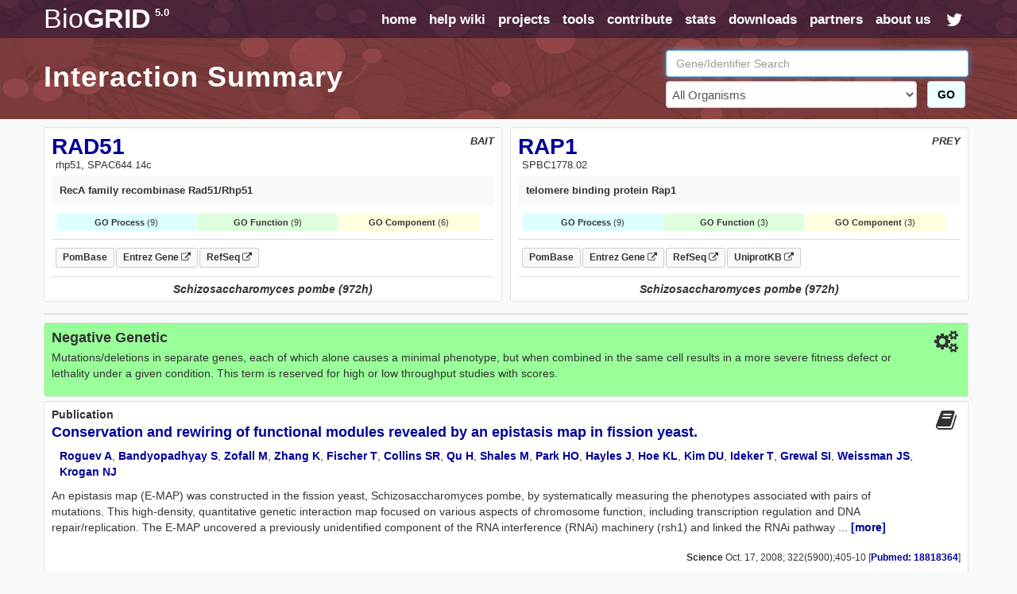

--- FILE ---
content_type: text/html; charset=UTF-8
request_url: https://thebiogrid.org/interaction/524035/rad51-rap1.html
body_size: 11032
content:
<!DOCTYPE html PUBLIC "-//W3C//DTD XHTML 1.0 Transitional//EN" "http://www.w3.org/TR/xhtml1/DTD/xhtml1-transitional.dtd">
 <html xmlns="http://www.w3.org/1999/xhtml" lang="en" xml:lang="en">
   <head>
     <meta http-equiv="Content-Type" content="text/html; charset=utf-8" />
     <meta name="description" content="BioGRID Interaction 524035 Between RAD51 And RAP1" />
     <meta name="keywords" content="SGA Score,High Throughput,phenotype,RAD51,RAP1,Schizosaccharomyces pombe (972h),Negative Genetic,genetic,Interaction,Association,Bait,Prey,Gene Ontology,Pubmed,Publication,Protein-Protein" />
     <meta name="author" content="Mike Tyers Lab" />
     <meta name="copyright" content="Copyright &copy; 2015 Mike Tyers, All Rights Reserved." />
     <meta name="robots" content="INDEX,FOLLOW" />
     <meta name="viewport" content="width=device-width, initial-scale=1">
     <base href="https://thebiogrid.org">
 	
     <meta name="fragment" content="!">
 	
     <link rel="canonical" href="https://thebiogrid.org/interaction/524035/rad51-rap1.html" />
     <link href="https://thebiogrid.org/css/mainstyles.css?v=5.0.251.1" rel="stylesheet" type="text/css" />
 	<link href="https://thebiogrid.org/css/font-awesome.min.css?v=5.0.251.1" rel="stylesheet" type="text/css" />
     <link href="https://thebiogrid.org/css/bootstrap.min.css?v=5.0.251.1" rel="stylesheet" type="text/css" />
<link href="https://thebiogrid.org/css/biogrid4.css?v=5.0.251.1" rel="stylesheet" type="text/css" />
<link href="https://thebiogrid.org/css/jquery.fancybox-1.2.6.css?v=5.0.251.1" rel="stylesheet" type="text/css" />
<link href="https://thebiogrid.org/css/jquery.qtip3.css?v=5.0.251.1" rel="stylesheet" type="text/css" />
     
 	<link rel="Shortcut Icon" href="https://thebiogrid.org/images/favicon.ico" />
 
 	<title>RAD51 - RAP1 Interaction Summary | BioGRID</title>
 	
 	<script>
 
 	  (function(i,s,o,g,r,a,m){i['GoogleAnalyticsObject']=r;i[r]=i[r]||function(){
 	  (i[r].q=i[r].q||[]).push(arguments)},i[r].l=1*new Date();a=s.createElement(o),
 	  m=s.getElementsByTagName(o)[0];a.async=1;a.src=g;m.parentNode.insertBefore(a,m)
 	  })(window,document,'script','//www.google-analytics.com/analytics.js','ga');
 
 	  ga('create', 'UA-239330-2', 'auto');
 	  ga('send', 'pageview');
 
 	</script>
 	
   </head>
   <body>
 	<div id="wrap" class="inside">
     	<div id="content" class="container-fluid  container-zero-pad"><div id="header" class="inside">
 
     <div id="navbar">
 
         <div class="biolimsNav">
             <div class="navbar navbar-inverse navbar-static-top" role="navigation">
                 <div class="container container-no-pad">
                     <div class="navbar-header">
                         <button type="button" class="navbar-toggle" data-toggle="collapse"
                             data-target=".navbar-collapse">
                             <span class="sr-only">Toggle navigation</span><i class="fa fa-fw fa-lg fa-bars"></i>
                         </button>
                         <div id="logo" class='navbar-brand'>
                             <a href="https://thebiogrid.org"
                                 title="BioGRID Search for Protein Interactions, Chemical Interactions, and Genetic Interactions">
                                 <span class="unbold">Bio</span>GRID<sup>5.0</sup>
                             </a>
                         </div>
                     </div>
                     <div class="collapse navbar-collapse">
                         <ul class="nav navbar-nav navbar-right">
                             <li><a href="https://thebiogrid.org" title='Search the BioGRID'>home</a></li>
                             <li><a href="https://wiki.thebiogrid.org" title='BioGRID Help and Support Documentation'>help wiki</a></li>
                             <li><a href="https://thebiogrid.org/projectslist.php" title='BioGRID Curation Projects'>projects</a>
                             </li>
                             <li class=''><a href="https://wiki.thebiogrid.org/doku.php/tools">tools</a></li>
                             <li class='hidden-sm'><a href="https://wiki.thebiogrid.org/doku.php/contribute">contribute</a></li>
                             <li class='hidden-sm'><a href="https://wiki.thebiogrid.org/doku.php/statistics">stats</a></li>
                             <li><a href="https://downloads.thebiogrid.org/BioGRID">downloads</a></li>
                             <li class='hidden-sm'><a href="https://wiki.thebiogrid.org/doku.php/partners">partners</a></li>
                             <li class=''><a href="https://wiki.thebiogrid.org/doku.php/aboutus" title='About the BIOGRID'>about us</a>
                             </li>
                             <li class='hidden-sm hidden-xs'><a href="http://twitter.com/#!/biogrid"
                                     title='Follow @biogrid on Twitter'><i
                                         class='fa fa-fw fa-lg fa-twitter twitterIcon'></i></a></li>
                         </ul>
                     </div>
                 </div>
             </div>
         </div>
     </div>
 
     <div class="container container-no-pad hidden-xs">
     <div class='row'>
         <div class='col-lg-8 col-md-8 col-sm-12'>
             <div class="insidetext">
                 <h1>Interaction Summary</h1> 
             </div>
         </div>
         <div class='col-lg-4 col-md-4 hidden-sm hidden-xs'>
             <div id="smallsearchbox">  
                 <form name='geneSearchForm' id='geneSearchForm' action="https://thebiogrid.org/search.php" method="get">
                     <div class="form-group">
                         <input type="text" class="form-control" id="search" name="search" value="" placeholder="Gene/Identifier Search" />
                         <div class='row'>
                             <div class='col-lg-10 col-md-10'>
                                 <select name="organism" class="form-control">
                                     <option value="all">All Organisms</option>
                                     <optgroup label='Coronavirus-Related Organisms'><option value='2697049'>Severe acute respiratory syndrome coronavirus 2</option><option value='9606'>Homo sapiens</option><option value='694009'>Severe acute respiratory syndrome coronavirus</option><option value='1335626'>Middle-East Respiratory Syndrome-related Coronavirus</option></optgroup><optgroup label='Popular Organisms (Alphabetical)'><option value='3702'>Arabidopsis thaliana (Columbia)</option><option value='9913'>Bos taurus</option><option value='6239'>Caenorhabditis elegans</option><option value='237561'>Candida albicans (SC5314)</option><option value='7227'>Drosophila melanogaster</option><option value='511145'>Escherichia coli (K12/MG1655)</option><option value='316407'>Escherichia coli (K12/W3110)</option><option value='9031'>Gallus gallus</option><option value='11103'>Hepatitus C Virus</option><option value='9606'>Homo sapiens</option><option value='11676'>Human Immunodeficiency Virus 1</option><option value='10090'>Mus musculus</option><option value='36329'>Plasmodium falciparum (3D7)</option><option value='10116'>Rattus norvegicus</option><option value='559292'>Saccharomyces cerevisiae (S288c)</option><option value='2697049'>Severe acute respiratory syndrome coronavirus 2</option><option value='284812'>Schizosaccharomyces pombe (972h)</option><option value='8355'>Xenopus laevis</option></optgroup><optgroup label='Full Organism List (Alphabetical)'><option value='7029'>Acyrthosiphon pisum</option><option value='7159'>Aedes aegypti</option><option value='9646'>Ailuropoda melanoleuca</option><option value='400682'>Amphimedon queenslandica</option><option value='8839'>Anas platyrhynchos</option><option value='28377'>Anolis carolinensis</option><option value='7165'>Anopheles gambiae</option><option value='180454'>Anopheles gambiae (PEST)</option><option value='7460'>Apis mellifera</option><option value='81972'>Arabidopsis lyrata</option><option value='3702'>Arabidopsis thaliana (Columbia)</option><option value='7994'>Astyanax mexicanus</option><option value='224308'>Bacillus subtilis (168)</option><option value='3711'>Bassica campestris</option><option value='9913'>Bos taurus</option><option value='15368'>Brachypodium distachyon</option><option value='7739'>Branchiostoma floridae</option><option value='89462'>Bubalus bubalis</option><option value='6238'>Caenorhabditis briggsae</option><option value='6239'>Caenorhabditis elegans</option><option value='31234'>Caenorhabditis remanei</option><option value='9483'>Callithrix jacchus</option><option value='90675'>Camelina sativa</option><option value='407148'>Campylobacter jejuni (81116)</option><option value='237561'>Candida albicans (SC5314)</option><option value='9615'>Canis familiaris</option><option value='10141'>Cavia porcellus</option><option value='73337'>Ceratotherium simum</option><option value='34839'>Chinchilla lanigera</option><option value='3055'>Chlamydomonas reinhardtii</option><option value='60711'>Chlorocebus sabaeus</option><option value='185453'>Chrysochloris asiatica</option><option value='7719'>Ciona intestinalis</option><option value='10029'>Cricetulus griseus</option><option value='3659'>Cucumis sativus</option><option value='7176'>Culex quinquefasciatus</option><option value='7955'>Danio rerio</option><option value='9361'>Dasypus novemcinctus</option><option value='352472'>Dictyostelium discoideum (AX4)</option><option value='44689'>Dictyostelium discoideum</option><option value='7227'>Drosophila melanogaster</option><option value='7234'>Drosophila persimilis</option><option value='7238'>Drosophila sechellia</option><option value='7245'>Drosophila yakuba</option><option value='9371'>Echinops telfairi</option><option value='28737'>Elephantulus edwardii</option><option value='227321'>Emericella nidulans (FGSC A4)</option><option value='9796'>Equus caballus</option><option value='9798'>Equus przewalskii</option><option value='9365'>Erinaceus europaeus</option><option value='511145'>Escherichia coli (K12/MG1655)</option><option value='595496'>Escherichia coli (K12/MC4100/BW2952)</option><option value='316385'>Escherichia coli (K12/DH10B)</option><option value='316407'>Escherichia coli (K12/W3110)</option><option value='83333'>Escherichia coli (K12)</option><option value='71139'>Eucalyptus grandis</option><option value='9685'>Felis catus</option><option value='59894'>Ficedula albicollis</option><option value='885580'>Fukomys damarensis</option><option value='482537'>Galeopterus variegatus</option><option value='9031'>Gallus gallus</option><option value='3847'>Glycine max</option><option value='9593'>Gorilla gorilla</option><option value='11103'>Hepatitus C Virus</option><option value='10181'>Heterocephalus glaber</option><option value='9606'>Homo sapiens</option><option value='10298'>Human Herpesvirus 1</option><option value='10310'>Human Herpesvirus 2</option><option value='10335'>Human Herpesvirus 3</option><option value='10376'>Human Herpesvirus 4</option><option value='10359'>Human Herpesvirus 5</option><option value='32603'>Human Herpesvirus 6A</option><option value='32604'>Human Herpesvirus 6B</option><option value='10372'>Human Herpesvirus 7</option><option value='37296'>Human Herpesvirus 8</option><option value='11676'>Human Immunodeficiency Virus 1</option><option value='11709'>Human Immunodeficiency Virus 2</option><option value='333760'>Human papillomavirus (16)</option><option value='10617'>Human papillomavirus (4)</option><option value='333923'>Human papillomavirus (5)</option><option value='10620'>Human papillomavirus (7)</option><option value='10621'>Human papillomavirus (9)</option><option value='333759'>Human papillomavirus (10)</option><option value='333762'>Human papillomavirus (26)</option><option value='333763'>Human papillomavirus (32)</option><option value='333764'>Human papillomavirus (34)</option><option value='10589'>Human papillomavirus (41)</option><option value='40538'>Human papillomavirus (48)</option><option value='10616'>Human papillomavirus (49)</option><option value='333766'>Human papillomavirus (54)</option><option value='28311'>Human papillomavirus (63)</option><option value='10600'>Human papillomavirus (6b)</option><option value='10585'>Human papillomavirus (31)</option><option value='10583'>Human papillomavirus (1a)</option><option value='10593'>Human papillomavirus (45)</option><option value='10587'>Human papillomavirus (35)</option><option value='10618'>Human papillomavirus (52)</option><option value='10598'>Human papillomavirus (58)</option><option value='10586'>Human papillomavirus (33)</option><option value='333761'>Human papillomavirus (18)</option><option value='10579'>Human papillomavirus (8)</option><option value='10580'>Human papillomavirus (11)</option><option value='37959'>Human papillomavirus (38)</option><option value='43179'>Ictidomys tridecemlineatus</option><option value='6945'>Ixodes scapularis</option><option value='7897'>Latimeria chalumnae</option><option value='347515'>Leishmania major (Friedlin)</option><option value='7918'>Lepisosteus oculatus</option><option value='7209'>Loa loa</option><option value='9785'>Loxodonta africana</option><option value='9541'>Macaca fascicularis</option><option value='9544'>Macaca mulatta</option><option value='3750'>Malus domestica</option><option value='694581'>Marseillevirus marseillevirus</option><option value='3880'>Medicago truncatula</option><option value='9103'>Meleagris gallopavo</option><option value='1335626'>Middle-East Respiratory Syndrome-related Coronavirus</option><option value='13616'>Monodelphis domestica</option><option value='10366'>Murid Herpesvirus 1</option><option value='10090'>Mus musculus</option><option value='4641'>Musa acuminata</option><option value='9669'>Mustela putorius furo</option><option value='83331'>Mycobacterium tuberculosis (CDC1551)</option><option value='83332'>Mycobacterium tuberculosis (H37Rv)</option><option value='419947'>Mycobacterium tuberculosis (H37Ra)</option><option value='652616'>Mycobacterium tuberculosis (Erdman/35801)</option><option value='1304279'>Mycobacterium tuberculosis (Haarlem/NITR202)</option><option value='1310114'>Mycobacterium tuberculosis (CAS/NITR204)</option><option value='362242'>Mycobacterium ulcerans (AGY99)</option><option value='272634'>Mycoplasma pneumoniae (M129)</option><option value='59463'>Myotis lucifugus</option><option value='246197'>Myxococcus xanthus (DK1622)</option><option value='45351'>Nematostella vectensis</option><option value='367110'>Neurospora crassa (OR74A)</option><option value='4096'>Nicotiana sylvestris</option><option value='4097'>Nicotiana tabacum</option><option value='4098'>Nicotiana tomentosiformis</option><option value='61853'>Nomascus leucogenys</option><option value='9978'>Ochotona princeps</option><option value='10160'>Octodon degus</option><option value='8128'>Oreochromis niloticus</option><option value='9258'>Ornithorhynchus anatinus</option><option value='9986'>Oryctolagus cuniculus</option><option value='39947'>Oryza sativa (Japonica)</option><option value='8090'>Oryzias latipes</option><option value='30611'>Otolemur garnettii</option><option value='9940'>Ovis aries</option><option value='9597'>Pan paniscus</option><option value='9598'>Pan troglodytes</option><option value='59538'>Pantholops hodgsonii</option><option value='9555'>Papio anubis</option><option value='121224'>Pediculus humanus</option><option value='13735'>Pelodiscus sinensis</option><option value='3885'>Phaseolus vulgaris</option><option value='3218'>Physcomitrella patens</option><option value='4787'>Phytophthora infestans</option><option value='403677'>Phytophthora infestans (T30-4)</option><option value='36329'>Plasmodium falciparum (3D7)</option><option value='4754'>Pneumocystis carinii</option><option value='48698'>Poecilia formosa</option><option value='9601'>Pongo abelii</option><option value='3694'>Populus trichocarpa</option><option value='3760'>Prunus persica</option><option value='10116'>Rattus norvegicus</option><option value='61622'>Rhinopithecus roxellana</option><option value='3988'>Ricinus communis</option><option value='559292'>Saccharomyces cerevisiae (S288c)</option><option value='27679'>Saimiri boliviensis</option><option value='9305'>Sarcophilus harrisii</option><option value='6183'>Schistosoma mansoni</option><option value='284812'>Schizosaccharomyces pombe (972h)</option><option value='88036'>Selaginella moellendorffii</option><option value='4555'>Setaria italica</option><option value='694009'>Severe acute respiratory syndrome coronavirus</option><option value='2697049'>Severe acute respiratory syndrome coronavirus 2</option><option value='11723'>Simian Immunodeficiency Virus</option><option value='10633'>Simian Virus 40</option><option value='4081'>Solanum lycopersicum</option><option value='4113'>Solanum tuberosum</option><option value='42254'>Sorex araneus</option><option value='4558'>Sorghum bicolor</option><option value='512566'>Streptococcus pneumoniae (G54)</option><option value='525381'>Streptococcus pneumoniae (TCH8431)</option><option value='487214'>Streptococcus pneumoniae (Hungary 19A-6)</option><option value='561276'>Streptococcus pneumoniae (ATCC700669)</option><option value='170187'>Streptococcus pneumoniae (ATCCBAA334)</option><option value='516950'>Streptococcus pneumoniae (CGSP14)</option><option value='171101'>Streptococcus pneumoniae (ATCCBAA255)</option><option value='488222'>Streptococcus pneumoniae (JJA)</option><option value='488223'>Streptococcus pneumoniae (P1031)</option><option value='487213'>Streptococcus pneumoniae (Taiwan19F-14)</option><option value='488221'>Streptococcus pneumoniae (70585)</option><option value='7668'>Strongylocentrotus purpuratus</option><option value='9823'>Sus scrofa</option><option value='1140'>Synechococcus elongatus (PCC7942)</option><option value='269084'>Synechococcus elongatus (PCC6301)</option><option value='59729'>Taeniopygia guttata</option><option value='31033'>Takifugu rubripes</option><option value='9478'>Tarsius syrichta</option><option value='3641'>Theobroma cacao</option><option value='12242'>Tobacco Mosaic Virus</option><option value='10228'>Trichoplax adhaerens</option><option value='246437'>Tupaia chinensis</option><option value='9739'>Tursiops truncatus</option><option value='29073'>Ursus maritimus</option><option value='237631'>Ustilago maydis (521)</option><option value='10245'>Vaccinia Virus</option><option value='30538'>Vicugna pacos</option><option value='29760'>Vitis vinifera</option><option value='8355'>Xenopus laevis</option><option value='8083'>Xiphophorus maculatus</option><option value='4577'>Zea mays</option></optgroup>
                                 </select>
                             </div>
                             <div class='col-lg-2 col-md-2'>
                                 <button class='btn btn-success' href='javascript:document.geneSearchForm.submit( );' title='Submit BioGRID Search'>GO</button>
                             </div>
                         </div>
                             
                     </div>
                 </form>
             </div>
         </div>
     </div>
 </div>

 
 </div><div id="main">
 
     <div class="container container-no-pad">
         <div id="summary-header">
             <div class="row no-gutters">
                 <div class="col-lg-6 col-md-6 col-sm-12 col-xs-12">
                     <div class='well well-sm interactor-details'>
                         <div id="organism" class='pull-right'>BAIT</div>
                         <h1><a href='https://thebiogrid.org/279995/summary/schizosaccharomyces-pombe/rad51.html' title='More Interactions for RAD51'>RAD51</a></h1>
                         <div id="aliases">rhp51, SPAC644.14c</div>
                         <div id="definition">RecA family recombinase Rad51/Rhp51</div> 
                         
                         
                         <div id="goTerms"><div class='goSummaryBlock'><div class='goProcessSummary'><strong>GO Process</strong> (9)</div><div class='goFunctionSummary'><strong>GO Function</strong> (9)</div><div class='goComponentSummary'><strong>GO Component</strong> (6)</div></div><div class='goTermsBlock'><div class='goProcessTerms goTerms'><h3>Gene Ontology Biological Process</h3><ul><span class='goTerm'><li><a target='_blank' href='http://amigo.geneontology.org/amigo/term/GO:0000724' title='double-strand break repair via homologous recombination'>double-strand break repair via homologous recombination</a> <span class='goEvidence'>[<a href='http://www.geneontology.org/GO.evidence.shtml#iss' title='Go Evidence Code'>ISS</a>]</span></span><span class='goTerm'><li><a target='_blank' href='http://amigo.geneontology.org/amigo/term/GO:1990426' title='homologous recombination-dependent replication fork processing'>homologous recombination-dependent replication fork processing</a> <span class='goEvidence'>[<a href='http://www.geneontology.org/GO.evidence.shtml#imp' title='Go Evidence Code'>IMP</a>]</span></span><span class='goTerm'><li><a target='_blank' href='http://amigo.geneontology.org/amigo/term/GO:0007533' title='mating type switching'>mating type switching</a> <span class='goEvidence'>[<a href='http://www.geneontology.org/GO.evidence.shtml#igi' title='Go Evidence Code'>IGI</a>]</span></span><span class='goTerm'><li><a target='_blank' href='http://amigo.geneontology.org/amigo/term/GO:0042138' title='meiotic DNA double-strand break formation'>meiotic DNA double-strand break formation</a> <span class='goEvidence'>[<a href='http://www.geneontology.org/GO.evidence.shtml#tas' title='Go Evidence Code'>TAS</a>]</span></span><span class='goTerm'><li><a target='_blank' href='http://amigo.geneontology.org/amigo/term/GO:0000711' title='meiotic DNA repair synthesis'>meiotic DNA repair synthesis</a> <span class='goEvidence'>[<a href='http://www.geneontology.org/GO.evidence.shtml#imp' title='Go Evidence Code'>IMP</a>]</span></span><span class='goTerm'><li><a target='_blank' href='http://amigo.geneontology.org/amigo/term/GO:0006311' title='meiotic gene conversion'>meiotic gene conversion</a> <span class='goEvidence'>[<a href='http://www.geneontology.org/GO.evidence.shtml#ida' title='Go Evidence Code'>IDA</a>]</span></span><span class='goTerm'><li><a target='_blank' href='http://amigo.geneontology.org/amigo/term/GO:0006312' title='mitotic recombination'>mitotic recombination</a> <span class='goEvidence'>[<a href='http://www.geneontology.org/GO.evidence.shtml#igi' title='Go Evidence Code'>IGI</a>]</span></span><span class='goTerm'><li><a target='_blank' href='http://amigo.geneontology.org/amigo/term/GO:0042148' title='strand invasion'>strand invasion</a> <span class='goEvidence'>[<a href='http://www.geneontology.org/GO.evidence.shtml#ida' title='Go Evidence Code'>IDA</a>]</span></span><span class='goTerm'><li><a target='_blank' href='http://amigo.geneontology.org/amigo/term/GO:0000723' title='telomere maintenance'>telomere maintenance</a> <span class='goEvidence'>[<a href='http://www.geneontology.org/GO.evidence.shtml#igi' title='Go Evidence Code'>IGI</a>]</span></span></ul></div><div class='goFunctionTerms goTerms'><h3>Gene Ontology Molecular Function<h3><ul><span class='goTerm'><li><a target='_blank' href='http://amigo.geneontology.org/amigo/term/GO:0005524' title='ATP binding'>ATP binding</a> <span class='goEvidence'>[<a href='http://www.geneontology.org/GO.evidence.shtml#ida' title='Go Evidence Code'>IDA</a>]</span></span><span class='goTerm'><li><a target='_blank' href='http://amigo.geneontology.org/amigo/term/GO:0016887' title='ATPase activity'>ATPase activity</a> <span class='goEvidence'>[<a href='http://www.geneontology.org/GO.evidence.shtml#ida' title='Go Evidence Code'>IDA</a>]</span></span><span class='goTerm'><li><a target='_blank' href='http://amigo.geneontology.org/amigo/term/GO:0003690' title='double-stranded DNA binding'>double-stranded DNA binding</a> <span class='goEvidence'>[<a href='http://www.geneontology.org/GO.evidence.shtml#ida' title='Go Evidence Code'>IDA</a>]</span></span><span class='goTerm'><li><a target='_blank' href='http://amigo.geneontology.org/amigo/term/GO:0003691' title='double-stranded telomeric DNA binding'>double-stranded telomeric DNA binding</a> <span class='goEvidence'>[<a href='http://www.geneontology.org/GO.evidence.shtml#ida' title='Go Evidence Code'>IDA</a>]</span></span><span class='goTerm'><li><a target='_blank' href='http://amigo.geneontology.org/amigo/term/GO:0005515' title='protein binding'>protein binding</a> <span class='goEvidence'>[<a href='http://www.geneontology.org/GO.evidence.shtml#ipi' title='Go Evidence Code'>IPI</a>]</span></span><span class='goTerm'><li><a target='_blank' href='http://amigo.geneontology.org/amigo/term/GO:0033170' title='protein-DNA loading ATPase activity'>protein-DNA loading ATPase activity</a> <span class='goEvidence'>[<a href='http://www.geneontology.org/GO.evidence.shtml#tas' title='Go Evidence Code'>TAS</a>]</span></span><span class='goTerm'><li><a target='_blank' href='http://amigo.geneontology.org/amigo/term/GO:0000150' title='recombinase activity'>recombinase activity</a> <span class='goEvidence'>[<a href='http://www.geneontology.org/GO.evidence.shtml#ida' title='Go Evidence Code'>IDA</a>]</span></span><span class='goTerm'><li><a target='_blank' href='http://amigo.geneontology.org/amigo/term/GO:0003697' title='single-stranded DNA binding'>single-stranded DNA binding</a> <span class='goEvidence'>[<a href='http://www.geneontology.org/GO.evidence.shtml#ida' title='Go Evidence Code'>IDA</a>]</span></span><span class='goTerm'><li><a target='_blank' href='http://amigo.geneontology.org/amigo/term/GO:0043047' title='single-stranded telomeric DNA binding'>single-stranded telomeric DNA binding</a> <span class='goEvidence'>[<a href='http://www.geneontology.org/GO.evidence.shtml#ida' title='Go Evidence Code'>IDA</a>]</span></span></ul></div><div class='goComponentTerms goTerms'><h3>Gene Ontology Cellular Component</h3><ul><span class='goTerm'><li><a target='_blank' href='http://amigo.geneontology.org/amigo/term/GO:0000775' title='chromosome, centromeric region'>chromosome, centromeric region</a> <span class='goEvidence'>[<a href='http://www.geneontology.org/GO.evidence.shtml#ida' title='Go Evidence Code'>IDA</a>]</span></span><span class='goTerm'><li><a target='_blank' href='http://amigo.geneontology.org/amigo/term/GO:0000794' title='condensed nuclear chromosome'>condensed nuclear chromosome</a> <span class='goEvidence'>[<a href='http://www.geneontology.org/GO.evidence.shtml#iso' title='Go Evidence Code'>ISO</a>]</span></span><span class='goTerm'><li><a target='_blank' href='http://amigo.geneontology.org/amigo/term/GO:0030998' title='linear element'>linear element</a> <span class='goEvidence'>[<a href='http://www.geneontology.org/GO.evidence.shtml#ida' title='Go Evidence Code'>IDA</a>]</span></span><span class='goTerm'><li><a target='_blank' href='http://amigo.geneontology.org/amigo/term/GO:0000790' title='nuclear chromatin'>nuclear chromatin</a> <span class='goEvidence'>[<a href='http://www.geneontology.org/GO.evidence.shtml#nas' title='Go Evidence Code'>NAS</a>]</span></span><span class='goTerm'><li><a target='_blank' href='http://amigo.geneontology.org/amigo/term/GO:0005635' title='nuclear envelope'>nuclear envelope</a> <span class='goEvidence'>[<a href='http://www.geneontology.org/GO.evidence.shtml#ida' title='Go Evidence Code'>IDA</a>]</span></span><span class='goTerm'><li><a target='_blank' href='http://amigo.geneontology.org/amigo/term/GO:0005634' title='nucleus'>nucleus</a> <span class='goEvidence'>[<a href='http://www.geneontology.org/GO.evidence.shtml#ida' title='Go Evidence Code'>IDA</a>]</span></span></ul></div></div></div>
                         <div id="linkouts" class="borderBottom"><div><a class='linkoutChip externalLinkout' target='_BLANK' href='http://www.pombase.org/spombe/result/SPAC644.14c' title='PomBase SPAC644.14c LinkOut'>PomBase</a><a class='linkoutChip externalLinkout' target='_BLANK' href='http://www.ncbi.nlm.nih.gov/gene/2543580' title='Entrez-Gene 2543580 LinkOut'>Entrez Gene <i class='fa fa-external-link fa-sm'></i></a><a class='linkoutChip externalLinkout' target='_BLANK' href='http://www.ncbi.nlm.nih.gov/sites/entrez?db=protein&cmd=DetailsSearch&term=NP_593882' title='NCBI RefSeq Sequences'>RefSeq <i class='fa fa-external-link fa-sm'></i></a></div></div>
                         <div class="organismBottom">Schizosaccharomyces pombe (972h)</div>
                     </div>
                 </div>
                 <div class="col-lg-6 col-md-6 col-sm-12 col-xs-12">
                     <div class='well well-sm interactor-details'>
                         <div id="organism" class='pull-right'>PREY</div>
                         <h1><a href='https://thebiogrid.org/276652/summary/schizosaccharomyces-pombe/rap1.html' title='More Interactions for RAP1'>RAP1</a></h1>
                         <div id="aliases">SPBC1778.02</div>
                         <div id="definition">telomere binding protein Rap1</div> 
                         
                         
                         <div id="goTerms"><div class='goSummaryBlock'><div class='goProcessSummary'><strong>GO Process</strong> (9)</div><div class='goFunctionSummary'><strong>GO Function</strong> (3)</div><div class='goComponentSummary'><strong>GO Component</strong> (3)</div></div><div class='goTermsBlock'><div class='goProcessTerms goTerms'><h3>Gene Ontology Biological Process</h3><ul><span class='goTerm'><li><a target='_blank' href='http://amigo.geneontology.org/amigo/term/GO:0006348' title='chromatin silencing at telomere'>chromatin silencing at telomere</a> <span class='goEvidence'>[<a href='http://www.geneontology.org/GO.evidence.shtml#imp' title='Go Evidence Code'>IMP</a>]</span></span><span class='goTerm'><li><a target='_blank' href='http://amigo.geneontology.org/amigo/term/GO:0045141' title='meiotic telomere clustering'>meiotic telomere clustering</a> <span class='goEvidence'>[<a href='http://www.geneontology.org/GO.evidence.shtml#imp' title='Go Evidence Code'>IMP</a>]</span></span><span class='goTerm'><li><a target='_blank' href='http://amigo.geneontology.org/amigo/term/GO:0032211' title='negative regulation of telomere maintenance via telomerase'>negative regulation of telomere maintenance via telomerase</a> <span class='goEvidence'>[<a href='http://www.geneontology.org/GO.evidence.shtml#igi' title='Go Evidence Code'>IGI</a>]</span></span><span class='goTerm'><li><a target='_blank' href='http://amigo.geneontology.org/amigo/term/GO:1901581' title='negative regulation of telomeric RNA transcription from RNA pol II promoter'>negative regulation of telomeric RNA transcription from RNA pol II promoter</a> <span class='goEvidence'>[<a href='http://www.geneontology.org/GO.evidence.shtml#imp' title='Go Evidence Code'>IMP</a>]</span></span><span class='goTerm'><li><a target='_blank' href='http://amigo.geneontology.org/amigo/term/GO:0031848' title='protection from non-homologous end joining at telomere'>protection from non-homologous end joining at telomere</a> <span class='goEvidence'>[<a href='http://www.geneontology.org/GO.evidence.shtml#igi' title='Go Evidence Code'>IGI</a>, <a href='http://www.geneontology.org/GO.evidence.shtml#imp' title='Go Evidence Code'>IMP</a>]</span></span><span class='goTerm'><li><a target='_blank' href='http://amigo.geneontology.org/amigo/term/GO:0006357' title='regulation of transcription from RNA polymerase II promoter'>regulation of transcription from RNA polymerase II promoter</a> <span class='goEvidence'>[<a href='http://www.geneontology.org/GO.evidence.shtml#iss' title='Go Evidence Code'>ISS</a>]</span></span><span class='goTerm'><li><a target='_blank' href='http://amigo.geneontology.org/amigo/term/GO:0000723' title='telomere maintenance'>telomere maintenance</a> <span class='goEvidence'>[<a href='http://www.geneontology.org/GO.evidence.shtml#igi' title='Go Evidence Code'>IGI</a>]</span></span><span class='goTerm'><li><a target='_blank' href='http://amigo.geneontology.org/amigo/term/GO:0031860' title='telomeric 3' overhang formation'>telomeric 3' overhang formation</a> <span class='goEvidence'>[<a href='http://www.geneontology.org/GO.evidence.shtml#igi' title='Go Evidence Code'>IGI</a>]</span></span><span class='goTerm'><li><a target='_blank' href='http://amigo.geneontology.org/amigo/term/GO:0006366' title='transcription from RNA polymerase II promoter'>transcription from RNA polymerase II promoter</a> <span class='goEvidence'>[<a href='http://www.geneontology.org/GO.evidence.shtml#iso' title='Go Evidence Code'>ISO</a>, <a href='http://www.geneontology.org/GO.evidence.shtml#iss' title='Go Evidence Code'>ISS</a>]</span></span></ul></div><div class='goFunctionTerms goTerms'><h3>Gene Ontology Molecular Function<h3><ul><span class='goTerm'><li><a target='_blank' href='http://amigo.geneontology.org/amigo/term/GO:0000978' title='RNA polymerase II core promoter proximal region sequence-specific DNA binding'>RNA polymerase II core promoter proximal region sequence-specific DNA binding</a> <span class='goEvidence'>[<a href='http://www.geneontology.org/GO.evidence.shtml#iso' title='Go Evidence Code'>ISO</a>]</span></span><span class='goTerm'><li><a target='_blank' href='http://amigo.geneontology.org/amigo/term/GO:0000982' title='RNA polymerase II core promoter proximal region sequence-specific DNA binding transcription factor activity'>RNA polymerase II core promoter proximal region sequence-specific DNA binding transcription factor activity</a> <span class='goEvidence'>[<a href='http://www.geneontology.org/GO.evidence.shtml#iss' title='Go Evidence Code'>ISS</a>]</span></span><span class='goTerm'><li><a target='_blank' href='http://amigo.geneontology.org/amigo/term/GO:0005515' title='protein binding'>protein binding</a> <span class='goEvidence'>[<a href='http://www.geneontology.org/GO.evidence.shtml#ipi' title='Go Evidence Code'>IPI</a>]</span></span></ul></div><div class='goComponentTerms goTerms'><h3>Gene Ontology Cellular Component</h3><ul><span class='goTerm'><li><a target='_blank' href='http://amigo.geneontology.org/amigo/term/GO:0000784' title='nuclear chromosome, telomeric region'>nuclear chromosome, telomeric region</a> <span class='goEvidence'>[<a href='http://www.geneontology.org/GO.evidence.shtml#ida' title='Go Evidence Code'>IDA</a>]</span></span><span class='goTerm'><li><a target='_blank' href='http://amigo.geneontology.org/amigo/term/GO:0005724' title='nuclear telomeric heterochromatin'>nuclear telomeric heterochromatin</a> <span class='goEvidence'>[<a href='http://www.geneontology.org/GO.evidence.shtml#iso' title='Go Evidence Code'>ISO</a>]</span></span><span class='goTerm'><li><a target='_blank' href='http://amigo.geneontology.org/amigo/term/GO:0005634' title='nucleus'>nucleus</a> <span class='goEvidence'>[<a href='http://www.geneontology.org/GO.evidence.shtml#ida' title='Go Evidence Code'>IDA</a>]</span></span></ul></div></div></div>
                         <div id="linkouts" class="borderBottom"><div><a class='linkoutChip externalLinkout' target='_BLANK' href='http://www.pombase.org/spombe/result/SPBC1778.02' title='PomBase SPBC1778.02 LinkOut'>PomBase</a><a class='linkoutChip externalLinkout' target='_BLANK' href='http://www.ncbi.nlm.nih.gov/gene/2540115' title='Entrez-Gene 2540115 LinkOut'>Entrez Gene <i class='fa fa-external-link fa-sm'></i></a><a class='linkoutChip externalLinkout' target='_BLANK' href='http://www.ncbi.nlm.nih.gov/sites/entrez?db=protein&cmd=DetailsSearch&term=NP_596285' title='NCBI RefSeq Sequences'>RefSeq <i class='fa fa-external-link fa-sm'></i></a><a class='linkoutChip externalLinkout' target='_BLANK' href='http://www.uniprot.org/uniprot/Q96TL7' title='UniprotKB Swissprot Sequences'>UniprotKB <i class='fa fa-external-link fa-sm'></i></a></div></div>
                         <div class="organismBottom">Schizosaccharomyces pombe (972h)</div>
                     </div>
                 </div>
             </div>
         </div>
         
         <div id='interactionContent'>
             
             <div class='well well-sm interactionDetail genetic'>
                 <i class='pull-right fa fa-fw fa-2x fa-cogs'></i>
                 <h3>Negative Genetic </h3> 
                 <p>Mutations/deletions in separate genes, each of which alone causes a minimal phenotype, but when combined in the same cell results in a more severe fitness defect or lethality under a given condition. This term is reserved for high or low throughput studies with scores.</p>
             </div>
             
             <div class='well well-sm interactionDetail clearfix'>
                 <i class='pull-right fa fa-fw fa-2x fa-book'></i>
                 <h2>Publication</h2>
                 <h3><a href='https://thebiogrid.org/78646/publication/conservation-and-rewiring-of-functional-modules-revealed-by-an-epistasis-map-in-fission-yeast.html' title='Conservation and rewiring of functional modules revealed by an epistasis map in fission yeast.'>Conservation and rewiring of functional modules revealed by an epistasis map in fission yeast.</a></h3>
                 <p class='authors'><a title="Additional Publications by Roguev A" target="_BLANK" href="http://www.ncbi.nlm.nih.gov/sites/entrez?db=pubmed&cmd=Search&itool=pubmed_Abstract&term=Roguev A[AUTHOR]">Roguev A</a>, <a title="Additional Publications by Bandyopadhyay S" target="_BLANK" href="http://www.ncbi.nlm.nih.gov/sites/entrez?db=pubmed&cmd=Search&itool=pubmed_Abstract&term=Bandyopadhyay S[AUTHOR]">Bandyopadhyay S</a>, <a title="Additional Publications by Zofall M" target="_BLANK" href="http://www.ncbi.nlm.nih.gov/sites/entrez?db=pubmed&cmd=Search&itool=pubmed_Abstract&term=Zofall M[AUTHOR]">Zofall M</a>, <a title="Additional Publications by Zhang K" target="_BLANK" href="http://www.ncbi.nlm.nih.gov/sites/entrez?db=pubmed&cmd=Search&itool=pubmed_Abstract&term=Zhang K[AUTHOR]">Zhang K</a>, <a title="Additional Publications by Fischer T" target="_BLANK" href="http://www.ncbi.nlm.nih.gov/sites/entrez?db=pubmed&cmd=Search&itool=pubmed_Abstract&term=Fischer T[AUTHOR]">Fischer T</a>, <a title="Additional Publications by Collins SR" target="_BLANK" href="http://www.ncbi.nlm.nih.gov/sites/entrez?db=pubmed&cmd=Search&itool=pubmed_Abstract&term=Collins SR[AUTHOR]">Collins SR</a>, <a title="Additional Publications by Qu H" target="_BLANK" href="http://www.ncbi.nlm.nih.gov/sites/entrez?db=pubmed&cmd=Search&itool=pubmed_Abstract&term=Qu H[AUTHOR]">Qu H</a>, <a title="Additional Publications by Shales M" target="_BLANK" href="http://www.ncbi.nlm.nih.gov/sites/entrez?db=pubmed&cmd=Search&itool=pubmed_Abstract&term=Shales M[AUTHOR]">Shales M</a>, <a title="Additional Publications by Park HO" target="_BLANK" href="http://www.ncbi.nlm.nih.gov/sites/entrez?db=pubmed&cmd=Search&itool=pubmed_Abstract&term=Park HO[AUTHOR]">Park HO</a>, <a title="Additional Publications by Hayles J" target="_BLANK" href="http://www.ncbi.nlm.nih.gov/sites/entrez?db=pubmed&cmd=Search&itool=pubmed_Abstract&term=Hayles J[AUTHOR]">Hayles J</a>, <a title="Additional Publications by Hoe KL" target="_BLANK" href="http://www.ncbi.nlm.nih.gov/sites/entrez?db=pubmed&cmd=Search&itool=pubmed_Abstract&term=Hoe KL[AUTHOR]">Hoe KL</a>, <a title="Additional Publications by Kim DU" target="_BLANK" href="http://www.ncbi.nlm.nih.gov/sites/entrez?db=pubmed&cmd=Search&itool=pubmed_Abstract&term=Kim DU[AUTHOR]">Kim DU</a>, <a title="Additional Publications by Ideker T" target="_BLANK" href="http://www.ncbi.nlm.nih.gov/sites/entrez?db=pubmed&cmd=Search&itool=pubmed_Abstract&term=Ideker T[AUTHOR]">Ideker T</a>, <a title="Additional Publications by Grewal SI" target="_BLANK" href="http://www.ncbi.nlm.nih.gov/sites/entrez?db=pubmed&cmd=Search&itool=pubmed_Abstract&term=Grewal SI[AUTHOR]">Grewal SI</a>, <a title="Additional Publications by Weissman JS" target="_BLANK" href="http://www.ncbi.nlm.nih.gov/sites/entrez?db=pubmed&cmd=Search&itool=pubmed_Abstract&term=Weissman JS[AUTHOR]">Weissman JS</a>, <a title="Additional Publications by Krogan NJ" target="_BLANK" href="http://www.ncbi.nlm.nih.gov/sites/entrez?db=pubmed&cmd=Search&itool=pubmed_Abstract&term=Krogan NJ[AUTHOR]">Krogan NJ</a></p>
                 <p>An epistasis map (E-MAP) was constructed in the fission yeast, Schizosaccharomyces pombe, by systematically measuring the phenotypes associated with pairs of mutations. This high-density, quantitative genetic interaction map focused on various aspects of chromosome function, including transcription regulation and DNA repair/replication. The E-MAP uncovered a previously unidentified component of the RNA interference (RNAi) machinery (rsh1) and linked the RNAi pathway ...  <a href='https://thebiogrid.org/78646/publication/conservation-and-rewiring-of-functional-modules-revealed-by-an-epistasis-map-in-fission-yeast.html' title='Conservation and rewiring of functional modules revealed by an epistasis map in fission yeast.'>[more]</a></p>
                 <div class='right pubDetails'><strong>Science</strong> Oct. 17, 2008; 322(5900);405-10 [<a title='Pubmed Linkout for Conservation and rewiring of functional modules revealed by an epistasis map in fission yeast.' target='_BLANK' href='http://www.ncbi.nlm.nih.gov/pubmed/18818364'>Pubmed: 18818364</a>]</div> 
             </div>
             <div class='well well-sm interactionDetail clearfix'><i class='pull-right fa fa-fw fa-2x fa-bar-chart'></i><h3>Quantitative Score</h3><ul><li><strong>-7.3878</strong> [SGA Score]</li></ul></div>
<div class='well well-sm interactionDetail clearfix'><i class='pull-right fa fa-fw fa-2x fa-flag'></i><h3>Throughput</h3><ul><li><strong>High Throughput</strong> </li></ul></div>
<div class='well well-sm interactionDetail clearfix'><i class='pull-right fa fa-fw fa-2x fa-tags'></i><h3>Ontology Terms</h3><ul><li>colony size (APO:0000063)</li></ul></div>
<div class='well well-sm interactionDetail clearfix'><i class='pull-right fa fa-fw fa-2x fa-file-text-o'></i><h3>Additional Notes</h3><ul><li>An Epistatic MiniArray Profile (E-MAP) approach was used to quantitatively score genetic interactions based on fitness defects estimated from the colony size of double versus single mutants.  Genetic interactions were considered significant if they had an S score > 2.0 for positive interactions (epistatic or suppressor interactions) and S score < -2.5 for negative interactions (synthetic sick/lethal interactions).</li></ul></div>
<div class='well well-sm interactionDetail clearfix'><h3>Related interactions</h3><div id='interaction-results'><table class='interactionTable largeInteractionTable'><thead><th>Interaction</th><th>Experimental Evidence Code</th><th>Dataset</th><th class='centertext'>Throughput</th><th class='centertext'>Score</th><th class='centertext'>Curated By</th><th class='centertext'>Notes</th></thead><tbody><tr class='sameOrganism'><td class='interactorCol'><a href='https://thebiogrid.org/interaction/775260/rad51-rap1.html' class='annotationDetails'>RAD51 <i class='fa fa-fw fa-arrow-right'></i> RAP1</a></td><td><div class='systemBox'><span class='systemLink'><div class='systemColorBox genetic'>Negative Genetic</div></span><div class='systemDesc'><div class='tooltipText'><div class='tooltipTextBox'><div class='tooltipTitle'>Negative Genetic</div><p>Mutations/deletions in separate genes, each of which alone causes a minimal phenotype, but when combined in the same cell results in a more severe fitness defect or lethality under a given condition. This term is reserved for high or low throughput studies with scores.</p></div></div></div></div></td><td><div id='131943|40831'><a class='pubLink' href='https://thebiogrid.org/131943/publication/hierarchical-modularity-and-the-evolution-of-genetic-interactomes-across-species.html' title='Ryan CJ (2012): Hierarchical Modularity and the Evolution of Genetic Interactomes across Species.'>Ryan CJ (2012)</a></div></td><td class="centertext">High</td><td class="centertext">-8.1212</td><td class="centertext sourceCol"><strong><a href='https://thebiogrid.org/interaction/775260/rad51-rap1.html' title='BioGRID Interaction 775260'>BioGRID</a></strong></td><td class="centertext"><div class='additionalDetails'><i class='fa fa-file-text-o fa-fw fa-lg'></i><i class='fa fa-tags fa-fw fa-lg'></i><span class='additionalDetailInfo'>775260</span></div></td></tr></tbody></table></div></div>
<div class='well well-sm interactionDetail clearfix'><i class='pull-right fa fa-fw fa-2x fa-pencil'></i><h3>Curated By</h3><ul><li><strong>BioGRID</strong></li></ul></div>
         </div>
     </div>
 
 </div>            <div id="footer" class='marginLeftSm marginRightSm'>
                 Copyright &copy; 2026 <a target='_blank' href='http://www.tyerslab.com' title='TyersLab.com'>TyersLab.com</a>, All Rights Reserved.
             </div>
             
             <div id="footer-links">
                 <a href='https://wiki.thebiogrid.org/doku.php/terms_and_conditions' title="BioGRID Terms and Conditions">Terms and Conditions</a> | 
                 <a href='https://wiki.thebiogrid.org/doku.php/privacy_policy' title="BioGRID Privacy Policy">Privacy Policy</a> | 
                 <a target='_blank' href='https://orcs.thebiogrid.org' title="CRISPR Database">CRISPR Database</a> |
                 <a target='_blank' href='https://osprey.thebiogrid.org' title="Osprey Network Visualization System">Osprey</a> |
 				<a target='_blank' href='https://thebiogrid.org/project/2' title='Yeast Kinome'>Yeast Kinome</a> |
                 <a target='_blank' href='http://www.tyerslab.com' title='Mike Tyers Lab Webpage'>TyersLab.com</a> |
                 <a target='_blank' href='https://www.yeastgenome.org' title='Saccharomyces Genome Database'>SGD</a> |
 				<a target='_blank' href='https://github.com/BioGRID' title='BioGRID GitHub'>GitHub</a> | 
 				<a target='_blank' href='https://www.youtube.com/user/TheBioGRID' title='BioGRID YouTube'>YouTube</a> |
 				<a target='_blank' href='https://twitter.com/biogrid' title='BioGRID Twitter'>Twitter</a>
             </div>
 	   </div>
     </div>
 
     <script type="text/javascript" src="https://thebiogrid.org/javascript/jquery-2.2.4.min.js"></script>
     <script type="text/javascript" src="https://thebiogrid.org/javascript/jquery-migrate-1.4.1.min.js"></script>
     <script type="text/javascript" src="https://thebiogrid.org/javascript/bootstrap.min.js?v=5.0.251.1"></script>
<script type="text/javascript" src="https://thebiogrid.org/javascript/jquery.qtip3.min.js?v=5.0.251.1"></script>
<script type="text/javascript" src="https://thebiogrid.org/javascript/jquery.fancybox-1.2.6.pack.js?v=5.0.251.1"></script>
<script type="text/javascript" src="https://thebiogrid.org/javascript/interface.js?v=5.0.251.1"></script>
<script type="text/javascript" src="https://thebiogrid.org/javascript/results-functions.js?v=5.0.251.1"></script>
 
   </body>
 </html>